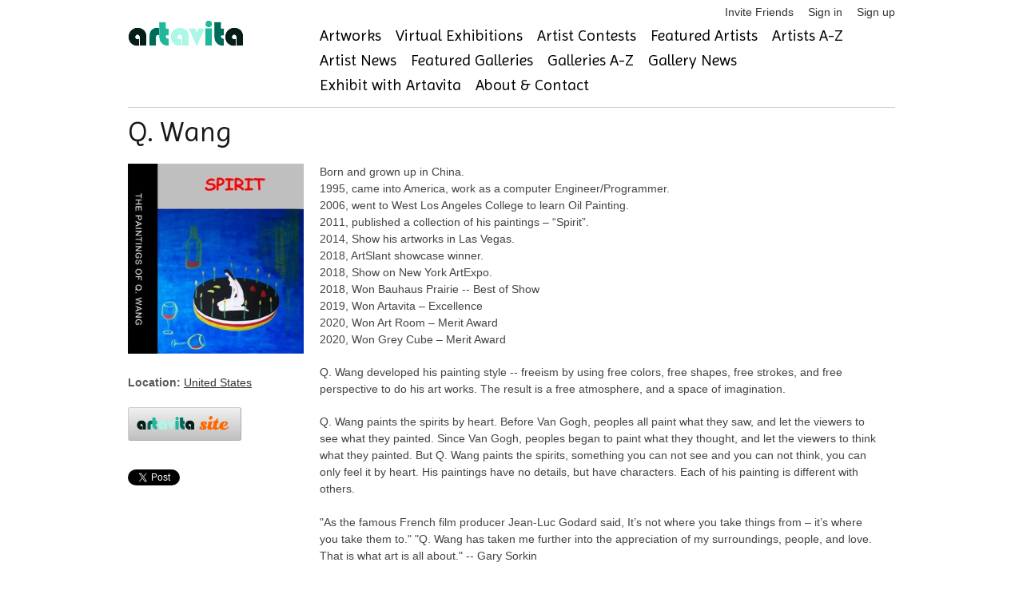

--- FILE ---
content_type: text/html; charset=utf-8
request_url: https://accounts.google.com/o/oauth2/postmessageRelay?parent=https%3A%2F%2Fwww.artavita.com&jsh=m%3B%2F_%2Fscs%2Fabc-static%2F_%2Fjs%2Fk%3Dgapi.lb.en.2kN9-TZiXrM.O%2Fd%3D1%2Frs%3DAHpOoo_B4hu0FeWRuWHfxnZ3V0WubwN7Qw%2Fm%3D__features__
body_size: 163
content:
<!DOCTYPE html><html><head><title></title><meta http-equiv="content-type" content="text/html; charset=utf-8"><meta http-equiv="X-UA-Compatible" content="IE=edge"><meta name="viewport" content="width=device-width, initial-scale=1, minimum-scale=1, maximum-scale=1, user-scalable=0"><script src='https://ssl.gstatic.com/accounts/o/2580342461-postmessagerelay.js' nonce="YwNihbv4j9q8yMy3GXBGiw"></script></head><body><script type="text/javascript" src="https://apis.google.com/js/rpc:shindig_random.js?onload=init" nonce="YwNihbv4j9q8yMy3GXBGiw"></script></body></html>